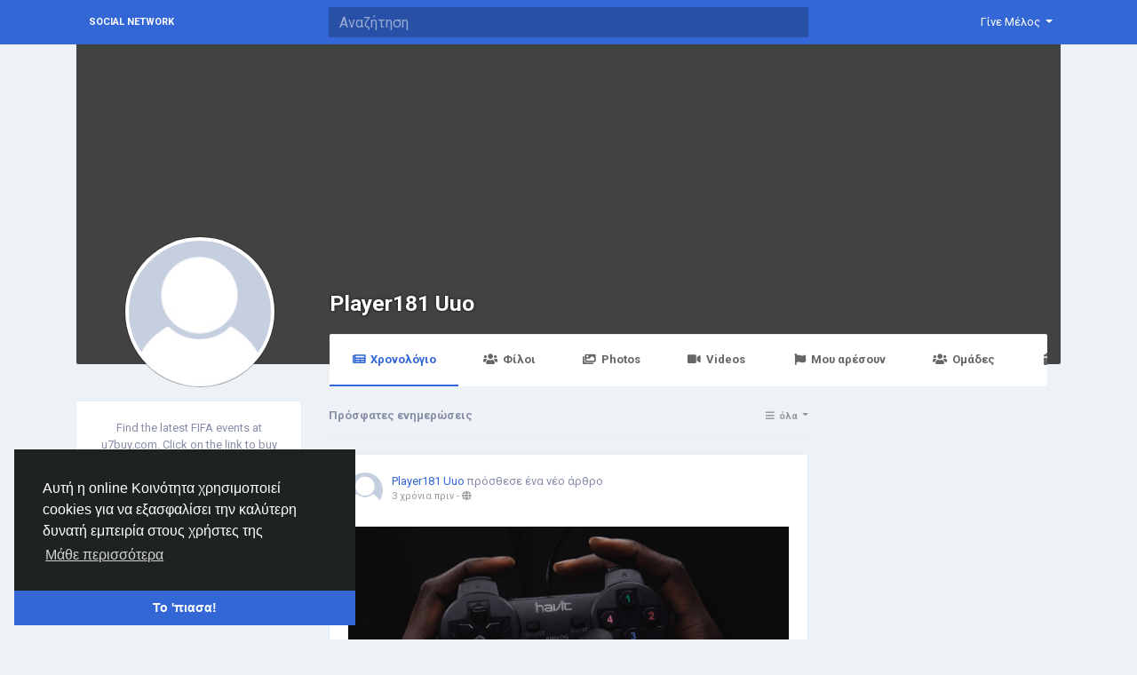

--- FILE ---
content_type: text/html; charset=UTF-8
request_url: http://socialnetwork.linkz.us/player181/?lang=el_gr
body_size: 8631
content:
<!doctype html> <html lang="el_gr" > <head> <meta charset="UTF-8"> <meta name="viewport" content="width=device-width, initial-scale=1"> <meta name="generator" content="Sngine"> <meta name="version" content="2.6.1"> <title>Player181 Uuo</title> <meta name="description" content="Find the latest FIFA events at u7buy.com. Click on the link to buy the safest and cheapest fut 23 coins."> <meta name="keywords" content=""> <meta property="og:title" content="Player181 Uuo"/> <meta property="og:description" content="Find the latest FIFA events at u7buy.com. Click on the link to buy the safest and cheapest fut 23 coins."/> <meta property="og:site_name" content="Social Network"/> <meta property="og:image" content="http://socialnetwork.linkz.us/content/themes/default/images/blank_profile_other.jpg"/> <meta name="twitter:card" content="summary"> <meta name="twitter:title" content="Player181 Uuo"/> <meta name="twitter:description" content="Find the latest FIFA events at u7buy.com. Click on the link to buy the safest and cheapest fut 23 coins."/> <meta name="twitter:image" content="http://socialnetwork.linkz.us/content/themes/default/images/blank_profile_other.jpg"/> <link rel="shortcut icon" href="http://socialnetwork.linkz.us/content/themes/default/images/favicon.png" /> <link href="https://fonts.googleapis.com/css?family=Roboto:300,400,500,700" rel="stylesheet" /> <link rel="stylesheet" href="https://use.fontawesome.com/releases/v5.11.2/css/all.css"> <link rel="stylesheet" href="https://stackpath.bootstrapcdn.com/bootstrap/4.3.1/css/bootstrap.min.css" integrity="sha384-ggOyR0iXCbMQv3Xipma34MD+dH/1fQ784/j6cY/iJTQUOhcWr7x9JvoRxT2MZw1T" crossorigin="anonymous"> <link rel="stylesheet" type='text/css' href="http://socialnetwork.linkz.us/content/themes/default/css/style.min.css"> <script type="text/javascript">
            /* 
You can add your JavaScript code here

Example:

var x, y, z;
x = 1;
y = 2;
z = x + y;
*/
        </script> </head> <body data-hash-tok="" data-hash-pos="" class=" visitor n_chat " > <div class="main-wrapper"> <div class="main-header"> <div class="container"> <div class="row"> <div class="col-6 col-md-4 col-lg-3 "> <div class="logo-wrapper "> <a href="http://socialnetwork.linkz.us" class="logo">
                                                                    Social Network
                                                            </a> </div> </div> <div class="col-6 col-md-8 col-lg-9"> <div class="row"> <div class="col-md-7 col-lg-8"> <div class="search-wrapper d-none d-md-block"> <form> <input id="search-input" type="text" class="form-control" placeholder='Αναζήτηση' autocomplete="off"> <div id="search-results" class="dropdown-menu dropdown-widget dropdown-search js_dropdown-keepopen"> <div class="dropdown-widget-header"> <span class="title">Αναζήτηση αποτελεσμάτων</span> </div> <div class="dropdown-widget-body"> <div class="loader loader_small ptb10"></div> </div> <a class="dropdown-widget-footer" id="search-results-all" href="http://socialnetwork.linkz.us/search/">Δες όλα τα αποτελέσματα</a> </div> </form> </div> </div> <div class="col-md-5 col-lg-4"> <div class="navbar-wrapper"> <ul class="clearfix"> <li class="dropdown float-right"> <a href="#" class="dropdown-toggle" data-toggle="dropdown" data-display="static"> <span>Γίνε Μέλος</span> </a> <div class="dropdown-menu dropdown-menu-right"> <a class="dropdown-item" href="http://socialnetwork.linkz.us/signin">Σύνδεση</a> <a class="dropdown-item" href="http://socialnetwork.linkz.us/signup">Εγγραφή</a> <div class="dropdown-divider"></div> <div class="dropdown-item pointer js_theme-mode" data-mode="night"> <span class="js_theme-mode-text">Night Mode</span> <span class="float-right"> <i class="js_theme-mode-icon fas fa-moon"></i> </span> </div> </div> </li> </ul> </div> </div> </div> </div> </div> </div> </div> <div class="container "> <div class="row"> <div class="col-12 "> <div class="profile-header"> <div class="profile-cover-wrapper"> </div> <div class="profile-avatar-wrapper"> <img src="http://socialnetwork.linkz.us/content/themes/default/images/blank_profile_other.jpg" alt="Player181 Uuo"> </div> <div class="profile-name-wrapper"> <a href="http://socialnetwork.linkz.us/player181">Player181 Uuo</a> </div> <div class="profile-buttons-wrapper"> </div> <div class="profile-tabs-wrapper custom-scrollbar"> <ul> <li> <a href="http://socialnetwork.linkz.us/player181" class="active"> <i class="fa fa-newspaper fa-fw mr5"></i>Χρονολόγιο
                            </a> </li> <li> <a href="http://socialnetwork.linkz.us/player181/friends" > <i class="fa fa-users fa-fw mr5"></i>Φίλοι
                            </a> </li> <li> <a href="http://socialnetwork.linkz.us/player181/photos" > <i class="fa fa-images fa-fw mr5"></i>Photos
                            </a> </li> <li> <a href="http://socialnetwork.linkz.us/player181/videos" > <i class="fa fa-video fa-fw mr5"></i>Videos
                            </a> </li> <li> <a href="http://socialnetwork.linkz.us/player181/likes" > <i class="fa fa-flag fa-fw mr5"></i>Μου αρέσουν 
                            </a> </li> <li> <a href="http://socialnetwork.linkz.us/player181/groups" > <i class="fa fa-users fa-fw mr5"></i>Ομάδες
                            </a> </li> <li> <a href="http://socialnetwork.linkz.us/player181/events" > <i class="fa fa-calendar fa-fw mr5"></i>Events
                            </a> </li> </ul> </div> </div> <div class="row"> <div class="order-1 col-lg-3 order-lg-1"> <div class="card"> <div class="card-body"> <div class="about-bio"> <div class="js_readmore overflow-hidden">
                                            Find the latest FIFA events at u7buy.com. Click on the link to buy the safest and cheapest fut 23 coins.
                                        </div> </div> <ul class="about-list"> <li> <div class="about-list-item"> <i class="fa fa-user fa-fw fa-lg"></i>
                                                άλλο
                                                                                    </div> </li> <li> <div class="about-list-item"> <i class="fa fa-globe fa-fw fa-lg"></i> <a target="_blank" href="https://www.u7buy.com/">https://www.u7buy.com/</a> </div> </li> <li> <div class="about-list-item"> <i class="fa fa-rss fa-fw fa-lg"></i>
                                            ακολουθείται από 
                                            <a href="http://socialnetwork.linkz.us/player181/followers">0 μέλη</a> </div> </li> </ul> </div> </div> </div> <div class="order-2 col-lg-3 order-lg-3"> </div> <div class="order-3 col-lg-6 order-lg-2"> <div class="posts-filter"> <span>Πρόσφατες ενημερώσεις</span> <div class="float-right"> <div class="btn-group btn-group-sm js_posts-filter" data-value="all" title='όλα'> <button type="button" class="btn dropdown-toggle" data-toggle="dropdown" data-display="static"> <i class="btn-group-icon fa fa-bars fa-fw"></i> <span class="btn-group-text">όλα</span> </button> <div class="dropdown-menu dropdown-menu-right"> <div class="dropdown-item pointer" data-title='όλα' data-value="all"><i class="fa fa-bars fa-fw mr10"></i>όλα</div> <div class="dropdown-item pointer" data-title='Κείμενο' data-value=""><i class="fa fa-comment fa-fw mr10"></i>Κείμενο</div> <div class="dropdown-item pointer" data-title='Σύνδεσμοι' data-value="link"><i class="fa fa-link fa-fw mr10"></i>Σύνδεσμοι</div> <div class="dropdown-item pointer" data-title='Media' data-value="media"><i class="fa fa-video fa-fw mr10"></i>Media</div> <div class="dropdown-item pointer" data-title='Photos' data-value="photos"><i class="fa fa-file-image fa-fw mr10"></i>Photos</div> <div class="dropdown-item pointer" data-title='Προϊόντα' data-value="product"><i class="fa fa-tag fa-fw mr10"></i>Προϊόντα</div> <div class="dropdown-item pointer" data-title='Άρθρα' data-value="article"><i class="fa fa-file-alt fa-fw mr10"></i>Άρθρα</div> <div class="dropdown-item pointer" data-title='Δημοσκοπήσεις' data-value="poll"><i class="fa fa-chart-pie fa-fw mr10"></i>Δημοσκοπήσεις</div> <div class="dropdown-item pointer" data-title='Videos' data-value="video"><i class="fa fa-film fa-fw mr10"></i>Videos</div> <div class="dropdown-item pointer" data-title='Audio' data-value="audio"><i class="fa fa-music fa-fw mr10"></i>Audio</div> <div class="dropdown-item pointer" data-title='Αρχεία' data-value="file"><i class="fa fa-file-alt fa-fw mr10"></i>Αρχεία</div> </div> </div> </div> </div> <div class="post x-hidden js_posts_loader"> <div class="post-body"> <div class="panel-effect"> <div class="fake-effect fe-0"></div> <div class="fake-effect fe-1"></div> <div class="fake-effect fe-2"></div> <div class="fake-effect fe-3"></div> <div class="fake-effect fe-4"></div> <div class="fake-effect fe-5"></div> <div class="fake-effect fe-6"></div> <div class="fake-effect fe-7"></div> <div class="fake-effect fe-8"></div> <div class="fake-effect fe-9"></div> <div class="fake-effect fe-10"></div> <div class="fake-effect fe-11"></div> </div> </div> </div> <div class="js_posts_stream" data-get="posts_profile" data-filter="all" data-id="6114"> <ul> <li> <div class="post  " data-id="38850"> <div class="post-body"> <div class="post-header"> <div class="post-avatar"> <a class="post-avatar-picture" href="http://socialnetwork.linkz.us/player181" style="background-image:url(http://socialnetwork.linkz.us/content/themes/default/images/blank_profile_other.jpg);"> </a> </div> <div class="post-meta"> <span class="js_user-popover" data-type="user" data-uid="6114"> <a href="http://socialnetwork.linkz.us/player181">Player181 Uuo</a> </span> <span class="post-title">
                            πρόσθεσε ένα νέο άρθρο

            
                    </span> <div class="post-time"> <a href="http://socialnetwork.linkz.us/posts/38850" class="js_moment" data-time="2022-11-16 05:56:37">2022-11-16 05:56:37</a>
                                    - 
                                                <i class="fa fa-globe" data-toggle="tooltip" data-placement="top" title='Μοιράστηκε με Δημόσιο'></i> </div> </div> </div> <div class="post-replace"> <div class="post-text js_readmore" dir="auto"></div> <div class="post-text-translation x-hidden" dir="auto"></div> <div class="post-text-plain x-hidden"></div> </div> <div class="mt10"> <div class="post-media"> <a class="post-media-image" href="http://socialnetwork.linkz.us/blogs/38850/FIFA-23-How-to-Complete-the-World-Cup-Joao-Palhinha"> <div style="padding-top: 50%; background-image:url('http://socialnetwork.linkz.us/content/uploads/photos/2022/11/sngine_aab9ecc5a1c03526224b2052359d58d3.jpg');"></div> </a> <div class="post-media-meta"> <a class="title mb5" href="http://socialnetwork.linkz.us/blogs/38850/FIFA-23-How-to-Complete-the-World-Cup-Joao-Palhinha">FIFA 23: How to Complete the World Cup Joao Palhinha SBC &ndash; Requirements and Solutions</a> <div class="text mb5">On November 12th, EA Sports released another World Cup Road to Glory player item. Buy fifa coins from U7BUY with a wide range of payment methods, quick shipment, and round-the-clock support. This card can be obtained through the Squad Building Challenge and the main reward is the 87 OVR card for Portugal national team and Fulham midfielder Jo&atilde;o Palinha. So how do you add this defensive...</div> </div> </div> </div> <div class="post-stats clearfix"> <span class="float-right"> <span class="pointer js_comments-toggle"> <i class="fa fa-comments"></i> 0 Σχόλια
                    </span> <span class="pointer ml10 x-hidden" data-toggle="modal" data-url="posts/who_shares.php?post_id=38850"> <i class="fa fa-share"></i> 0 Μοιράστηκε
                    </span> </span> </div> </div> <div class="post-footer x-hidden"> <div class="post-comments"> <div class="pb10"> <a href="http://socialnetwork.linkz.us/signin">Παρακαλούμε συνδέσου στην Κοινότητά μας για να δηλώσεις τι σου αρέσει, να σχολιάσεις και να μοιραστείς με τους φίλους σου!</a> </div> </div> </div> </div> </li> </ul> <div class="alert alert-post see-more mb20 js_see-more " data-get="posts_profile" data-filter="all" data-id="6114"> <span>και άλλες ιστορίες</span> <div class="loader loader_small x-hidden"></div> </div> </div> </div> </div> </div> </div> </div> <div class="container"> <div class="row footer "> <div class="col-sm-6">
			&copy; 2026 Social Network · <span class="text-link" data-toggle="modal" data-url="#translator">Greek</span> </div> <div class="col-sm-6 links"> <a href="http://socialnetwork.linkz.us/static/about">
						Σχετικά
					</a> · 									<a href="http://socialnetwork.linkz.us/static/terms">
						Όρους
					</a> · 									<a href="http://socialnetwork.linkz.us/static/privacy">
						Ιδιωτικότητα
					</a>														 · 
				<a href="http://socialnetwork.linkz.us/contacts">
					Επαφές
				</a>
													 · 
				<a href="http://socialnetwork.linkz.us/directory">
					Κατάλογος
				</a>
						                 · 
                <a href="http://socialnetwork.linkz.us/market">
                    Αγορά
                </a> </div> </div> </div> </div> <link rel="stylesheet" href="http://socialnetwork.linkz.us/includes/assets/css/twemoji-awesome/twemoji-awesome.min.css"> <script type="text/javascript">/* initialize vars */var site_title = "Social Network";var site_path = "http://socialnetwork.linkz.us";var ajax_path = site_path+"/includes/ajax/";var uploads_path = "http://socialnetwork.linkz.us/content/uploads";var current_page = "profile";var secret = "ca121c89579fc3df8021a0c58e819765";var min_data_heartbeat = "5000";var min_chat_heartbeat = "5000";var chat_enabled = true;var chat_typing_enabled = true;var chat_seen_enabled = true;var chat_sound = false;var notifications_sound = false;var noty_notifications_enabled = true;var browser_notifications_enabled = true;var daytime_msg_enabled = false;var giphy_key = "";var geolocation_enabled = false;var yandex_key = "";var post_translation_enabled = false;var currency = "USD";var stripe_key = "";var adblock_detector = true;var theme_mode_night = false;var theme_dir_rtl = false;var system_datetime_format = 'DD/MM/YYYY HH:mm';</script><script type="text/javascript">/* i18n for JS */var __ = [];__['Ask something'] = "Ρώτα κάτι";__['Add Friend'] = "Προσθήκη φίλου";__['Friends'] = "Φίλοι";__['Friend Request Sent'] = "το αίτημα φιλίας στάλθηκε";__['Following'] = "ακολουθεί";__['Follow'] = "Να τον ακολουθώ";__['Pending'] = "Pending";__['Remove'] = "Αφαιρώ";__['Error'] = "Σφάλμα";__['Success'] = "ΕΠΙΤΥΧΙΑ!";__['Loading'] = "φορτώνει..";__['Like'] = "Μου αρέσει";__['Unlike'] = "Δεν μου αρέσει";__['Joined'] = "που συμμετέχουν";__['Join'] = "Γίνε Μέλος";__['Remove Admin'] = "Αφαιρώ Διαχειριστή";__['Make Admin'] = "Κάνω Διαχειριστή";__['Going'] = "Θα πάω";__['Interested'] = "Με ενδιαφέρει";__['Delete'] = "Διαγραφή";__['Delete Cover'] = "Διαγραφή εξωφύλλου";__['Delete Picture'] = "Διαγραφή εικόνας";__['Delete Post'] = "Διαγραφή δημοσίευσης";__['Delete Comment'] = "Διαγραφή σχολίου";__['Delete Conversation'] = "Διαγραφή συζήτησης";__['Report'] = "Κάνε αναφορά";__['Block User'] = "Μπλόκαρε το χρήστη";__['Unblock User'] = "Ξεμπλόκαρε το χρήστη";__['Mark as Available'] = "Σημείωσέ το ως διαθέσιμο";__['Mark as Sold'] = "Σημείωσέ το ως πουλημένο";__['Save Post'] = "Αποθήκευση δημοσίευσης";__['Unsave Post'] = "Κατάργηση αποθήκευσης";__['Boost Post'] = "Προώθηση δημοσίευσης";__['Unboost Post'] = "Unboost Post";__['Pin Post'] = "Καρφίτσωμα δημοσίευσης";__['Unpin Post'] = "Ξεκαρφίτσωμα δημοσίευσης";__['Verify'] = "Πιστοποιώ";__['Decline'] = "Απορρίπτω";__['Boost'] = "Προώθηση";__['Unboost'] = "αφαίρεση κατάστασης προώθησης";__['Mark as Paid'] = "Mark as Paid";__['Read more'] = "Διάβασε περισσότερα";__['Read less'] = "Διάβασε λιγότερα";__['Turn On Chat'] = "Ενεργοποίηση Chat";__['Turn Off Chat'] = "απενεργοποίηση chat";__['Monthly Average'] = "Monthly Average";__['Jan'] = "ΙΑΝ";__['Feb'] = "ΦΕΒ";__['Mar'] = "ΜΑΡ";__['Apr'] = "ΑΠΡ";__['May'] = "ΜΑΙ";__['Jun'] = "ΙΟΥΝ";__['Jul'] = "ΙΟΥΛ";__['Aug'] = "ΑΥΓ";__['Sep'] = "ΣΕΠ";__['Oct'] = "ΟΚΤ";__['Nov'] = "ΝΟΕ";__['Dec'] = "ΔΕΚ";__['Users'] = "Χρήστες";__['Pages'] = "Σελίδες";__['Groups'] = "Ομάδες";__['Events'] = "Events";__['Posts'] = "Δημοσιεύσεις";__['Translated'] = "Μεταφρασμένο";__['Are you sure you want to delete this?'] = "Είσαι σίγουρος ότι θέλεις να το διαγράψεις;";__['Are you sure you want to remove your cover photo?'] = "Είσαι σίγουρος ότι θέλεις να αφαιρέσεις τη φωτογραφία σου εξωφύλλου;";__['Are you sure you want to remove your profile picture?'] = "Είσαι σίγουρος ότι θέλεις να αφαιρέσεις τη φωτογραφία προφίλ σου;";__['Are you sure you want to delete this post?'] = "Είσαι σίγουρος ότι θέλεις να διαγράψεις αυτήν τη δημοσίευση;";__['Are you sure you want to delete this comment?'] = "Είσαι σίγουρος ότι θέλεις να διαγράψεις αυτό το σχόλιο;";__['Are you sure you want to delete this conversation?'] = "Είσαι σίγουρος ότι θέλεις να διαγράψεις αυτήν τη συζήτηση;";__['Are you sure you want to report this?'] = "Are you sure you want to report this?";__['Are you sure you want to block this user?'] = "Είσαι σίγουρος ότι θέλεις να μπλοκάρεις αυτόν το χρήστη;";__['Are you sure you want to unblock this user?'] = "Είσαι σίγουρος ότι θέλεις να ξεμπλοκάρεις αυτόν το χρήστη;";__['Are you sure you want to delete your account?'] = "Είσαι σίγουρος ότι θέλεις να διαγράψεις το λογαριασμό σου;";__['Are you sure you want to verify this request?'] = "Είσαι σίγουρος ότι θέλεις να επιβεβαιώσεις αυτό το αίτημα;";__['Are you sure you want to decline this request?'] = "Είσαι σίγουρος ότι θέλεις να απορρίψεις αυτό το αίτημα;";__['Are you sure you want to approve this request?'] = "Είσαι σίγουρος ότι θέλεις να εγκρίνεις αυτό το αίτημα;";__['Are you sure you want to do this?'] = "Είσαι σίγουρος ότι θέλεις να το κάνεις αυτό;";__['There is something that went wrong!'] = "Κάτι πήγε στραβά!";__['There is no more data to show'] = "δεν υπάρχουν άλλα δεδομένα να δείξουμε";__['This website uses cookies to ensure you get the best experience on our website'] = "Αυτή η online Κοινότητα χρησιμοποιεί cookies για να εξασφαλίσει την καλύτερη δυνατή εμπειρία στους χρήστες της";__['Got It!'] = "Το 'πιασα!";__['Learn More'] = "Μάθε περισσότερα";__['No result found'] = "No result found";__['Turn on Commenting'] = "Ενεργοποίηση σχολίων";__['Turn off Commenting'] = "Απενεργοποίηση σχολίων";__['Day Mode'] = "Day Mode";__['Night Mode'] = "Night Mode";__['Message'] = "Μήνυμα";__['You haved poked'] = "You haved poked";__['Touch to unmute'] = "Touch to unmute";__['Press space to see next'] = "Press space to see next";__['Visit link'] = "Visit link";__['ago'] = "ago";__['hour ago'] = "hour ago";__['hours ago'] = "hours ago";__['minute ago'] = "minute ago";__['minutes ago'] = "minutes ago";__['from now'] = "from now";__['seconds ago'] = "seconds ago";__['yesterday'] = "yesterday";__['tomorrow'] = "tomorrow";__['days ago'] = "days ago";__['Nothing selected'] = "Nothing selected";__['Seen by'] = "Seen by";__['Ringing'] = "Ringing";__['is Offline'] = "is Offline";__['is Busy'] = "is Busy";__['No Answer'] = "No Answer";__['You can not connect to this user'] = "You can not connect to this user";__['You have an active call already'] = "You have an active call already";__['The recipient declined the call'] = "The recipient declined the call";__['Connection has been lost'] = "Connection has been lost";</script><script src="https://code.jquery.com/jquery-3.4.1.min.js" integrity="sha256-CSXorXvZcTkaix6Yvo6HppcZGetbYMGWSFlBw8HfCJo=" crossorigin="anonymous" defer></script><script src="https://cdnjs.cloudflare.com/ajax/libs/popper.js/1.14.7/umd/popper.min.js" integrity="sha384-UO2eT0CpHqdSJQ6hJty5KVphtPhzWj9WO1clHTMGa3JDZwrnQq4sF86dIHNDz0W1" crossorigin="anonymous" defer></script><script src="https://stackpath.bootstrapcdn.com/bootstrap/4.3.1/js/bootstrap.min.js" integrity="sha384-JjSmVgyd0p3pXB1rRibZUAYoIIy6OrQ6VrjIEaFf/nJGzIxFDsf4x0xIM+B07jRM" crossorigin="anonymous" defer></script><script src="http://socialnetwork.linkz.us/includes/assets/js/plugins/mustache/mustache.min.js" defer></script><script src="http://socialnetwork.linkz.us/includes/assets/js/plugins/fastclick/fastclick.min.js" defer></script><script src="http://socialnetwork.linkz.us/includes/assets/js/plugins/jquery.form/jquery.form.min.js" defer></script><script src="http://socialnetwork.linkz.us/includes/assets/js/plugins/jquery.inview/jquery.inview.min.js" defer></script><script src="http://socialnetwork.linkz.us/includes/assets/js/plugins/autosize/autosize.min.js" defer></script><script src="http://socialnetwork.linkz.us/includes/assets/js/plugins/readmore/readmore.min.js" defer></script><script src="http://socialnetwork.linkz.us/includes/assets/js/plugins/moment/moment-with-locales.min.js" defer></script><script src="https://cdn.fluidplayer.com/v2/current/fluidplayer.min.js" defer></script><link rel="stylesheet" href="https://cdn.fluidplayer.com/v2/current/fluidplayer.min.css" type="text/css"/><script src="http://socialnetwork.linkz.us/includes/assets/js/sngine/core.js" defer></script><script src="//cdnjs.cloudflare.com/ajax/libs/cookieconsent2/3.0.3/cookieconsent.min.js" defer></script><link rel="stylesheet" type="text/css" href="//cdnjs.cloudflare.com/ajax/libs/cookieconsent2/3.0.3/cookieconsent.min.css" /><script>window.addEventListener("load", function(){window.cookieconsent.initialise({"palette": {"popup": {"background": "#1e2321","text": "#fff"},"button": {"background": "#3367d6"}},"theme": "edgeless","position": "bottom-left","content": {"message": __['This website uses cookies to ensure you get the best experience on our website'],"dismiss": __['Got It!'],"link": __['Learn More'],"href": site_path+"/static/privacy"}})});</script> <div id="modal" class="modal fade"><div class="modal-dialog"><div class="modal-content"><div class="modal-body"><div class="loader pt10 pb10"></div></div></div></div></div><script id="modal-login" type="text/template"><div class="modal-header"><h6 class="modal-title">Δεν είσαι συνδεδεμένος</h6></div><div class="modal-body"><p>Παρακαλούμε συνδέσου για να συνεχίσεις</p></div><div class="modal-footer"><a class="btn btn-primary" href="http://socialnetwork.linkz.us/signin">Σύνδεση</a></div></script><script id="modal-message" type="text/template"><div class="modal-header"><h6 class="modal-title">{{title}}</h6><button type="button" class="close" data-dismiss="modal" aria-label="Close"><span aria-hidden="true">&times;</span></button></div><div class="modal-body"><p>{{message}}</p></div></script><script id="modal-success" type="text/template"><div class="modal-body text-center"><div class="big-icon success"><i class="fa fa-thumbs-up fa-3x"></i></div><h4>{{title}}</h4><p class="mt20">{{message}}</p></div></script><script id="modal-error" type="text/template"><div class="modal-body text-center"><div class="big-icon error"><i class="fa fa-times fa-3x"></i></div><h4>{{title}}</h4><p class="mt20">{{message}}</p></div></script><script id="modal-confirm" type="text/template"><div class="modal-header"><h6 class="modal-title">{{title}}</h6></div><div class="modal-body"><p>{{message}}</p></div><div class="modal-footer"><button type="button" class="btn btn-light" data-dismiss="modal">Ακύρωση</button><button type="button" class="btn btn-primary" id="modal-confirm-ok">Επιβεβαίωση</button></div></script><script id="modal-loading" type="text/template">
    <div class="modal-body text-center">
        <div class="spinner-border text-primary"></div>
    </div>
</script><script id="translator" type="text/template"><div class="modal-header"><h6 class="modal-title">Διάλεξε τη γλώσσα σου</h6><button type="button" class="close" data-dismiss="modal" aria-label="Close"><span aria-hidden="true">&times;</span></button></div><div class="modal-body"><ul><li style="width: 18.7%; display: inline-block; text-align: center; margin: 30px 2px 5px;"><a style="display: table; text-decoration: none; font-weight: 700; font-size: 13px; width: 100%;" href="?lang=en_us">English<div style="display: table-caption; width: 50px; height: 50px; background: 0 0; margin: 0 auto 8px; box-shadow: 0 1px 3px rgba(0,0,0,.24); border-radius: 50%; transition: all .2s ease-in-out;"><img width="50" src="http://socialnetwork.linkz.us/content/uploads/flags/en_us.png"></div></a></li><li style="width: 18.7%; display: inline-block; text-align: center; margin: 30px 2px 5px;"><a style="display: table; text-decoration: none; font-weight: 700; font-size: 13px; width: 100%;" href="?lang=ar_sa">Arabic<div style="display: table-caption; width: 50px; height: 50px; background: 0 0; margin: 0 auto 8px; box-shadow: 0 1px 3px rgba(0,0,0,.24); border-radius: 50%; transition: all .2s ease-in-out;"><img width="50" src="http://socialnetwork.linkz.us/content/uploads/flags/ar_sa.png"></div></a></li><li style="width: 18.7%; display: inline-block; text-align: center; margin: 30px 2px 5px;"><a style="display: table; text-decoration: none; font-weight: 700; font-size: 13px; width: 100%;" href="?lang=fr_fr">French<div style="display: table-caption; width: 50px; height: 50px; background: 0 0; margin: 0 auto 8px; box-shadow: 0 1px 3px rgba(0,0,0,.24); border-radius: 50%; transition: all .2s ease-in-out;"><img width="50" src="http://socialnetwork.linkz.us/content/uploads/flags/fr_fr.png"></div></a></li><li style="width: 18.7%; display: inline-block; text-align: center; margin: 30px 2px 5px;"><a style="display: table; text-decoration: none; font-weight: 700; font-size: 13px; width: 100%;" href="?lang=es_es">Spanish<div style="display: table-caption; width: 50px; height: 50px; background: 0 0; margin: 0 auto 8px; box-shadow: 0 1px 3px rgba(0,0,0,.24); border-radius: 50%; transition: all .2s ease-in-out;"><img width="50" src="http://socialnetwork.linkz.us/content/uploads/flags/es_es.png"></div></a></li><li style="width: 18.7%; display: inline-block; text-align: center; margin: 30px 2px 5px;"><a style="display: table; text-decoration: none; font-weight: 700; font-size: 13px; width: 100%;" href="?lang=pt_pt">Portuguese<div style="display: table-caption; width: 50px; height: 50px; background: 0 0; margin: 0 auto 8px; box-shadow: 0 1px 3px rgba(0,0,0,.24); border-radius: 50%; transition: all .2s ease-in-out;"><img width="50" src="http://socialnetwork.linkz.us/content/uploads/flags/pt_pt.png"></div></a></li><li style="width: 18.7%; display: inline-block; text-align: center; margin: 30px 2px 5px;"><a style="display: table; text-decoration: none; font-weight: 700; font-size: 13px; width: 100%;" href="?lang=de_de">Deutsch<div style="display: table-caption; width: 50px; height: 50px; background: 0 0; margin: 0 auto 8px; box-shadow: 0 1px 3px rgba(0,0,0,.24); border-radius: 50%; transition: all .2s ease-in-out;"><img width="50" src="http://socialnetwork.linkz.us/content/uploads/flags/de_de.png"></div></a></li><li style="width: 18.7%; display: inline-block; text-align: center; margin: 30px 2px 5px;"><a style="display: table; text-decoration: none; font-weight: 700; font-size: 13px; width: 100%;" href="?lang=tr_tr">Turkish<div style="display: table-caption; width: 50px; height: 50px; background: 0 0; margin: 0 auto 8px; box-shadow: 0 1px 3px rgba(0,0,0,.24); border-radius: 50%; transition: all .2s ease-in-out;"><img width="50" src="http://socialnetwork.linkz.us/content/uploads/flags/tr_tr.png"></div></a></li><li style="width: 18.7%; display: inline-block; text-align: center; margin: 30px 2px 5px;"><a style="display: table; text-decoration: none; font-weight: 700; font-size: 13px; width: 100%;" href="?lang=nl_nl">Dutch<div style="display: table-caption; width: 50px; height: 50px; background: 0 0; margin: 0 auto 8px; box-shadow: 0 1px 3px rgba(0,0,0,.24); border-radius: 50%; transition: all .2s ease-in-out;"><img width="50" src="http://socialnetwork.linkz.us/content/uploads/flags/nl_nl.png"></div></a></li><li style="width: 18.7%; display: inline-block; text-align: center; margin: 30px 2px 5px;"><a style="display: table; text-decoration: none; font-weight: 700; font-size: 13px; width: 100%;" href="?lang=it_it">Italiano<div style="display: table-caption; width: 50px; height: 50px; background: 0 0; margin: 0 auto 8px; box-shadow: 0 1px 3px rgba(0,0,0,.24); border-radius: 50%; transition: all .2s ease-in-out;"><img width="50" src="http://socialnetwork.linkz.us/content/uploads/flags/it_it.png"></div></a></li><li style="width: 18.7%; display: inline-block; text-align: center; margin: 30px 2px 5px;"><a style="display: table; text-decoration: none; font-weight: 700; font-size: 13px; width: 100%;" href="?lang=ru_ru">Russian<div style="display: table-caption; width: 50px; height: 50px; background: 0 0; margin: 0 auto 8px; box-shadow: 0 1px 3px rgba(0,0,0,.24); border-radius: 50%; transition: all .2s ease-in-out;"><img width="50" src="http://socialnetwork.linkz.us/content/uploads/flags/ru_ru.png"></div></a></li><li style="width: 18.7%; display: inline-block; text-align: center; margin: 30px 2px 5px;"><a style="display: table; text-decoration: none; font-weight: 700; font-size: 13px; width: 100%;" href="?lang=ro_ro">Romaian<div style="display: table-caption; width: 50px; height: 50px; background: 0 0; margin: 0 auto 8px; box-shadow: 0 1px 3px rgba(0,0,0,.24); border-radius: 50%; transition: all .2s ease-in-out;"><img width="50" src="http://socialnetwork.linkz.us/content/uploads/flags/ro_ro.png"></div></a></li><li style="width: 18.7%; display: inline-block; text-align: center; margin: 30px 2px 5px;"><a style="display: table; text-decoration: none; font-weight: 700; font-size: 13px; width: 100%;" href="?lang=pt_br">Portuguese (Brazil)<div style="display: table-caption; width: 50px; height: 50px; background: 0 0; margin: 0 auto 8px; box-shadow: 0 1px 3px rgba(0,0,0,.24); border-radius: 50%; transition: all .2s ease-in-out;"><img width="50" src="http://socialnetwork.linkz.us/content/uploads/flags/pt_br.png"></div></a></li><li style="width: 18.7%; display: inline-block; text-align: center; margin: 30px 2px 5px;"><a style="display: table; text-decoration: none; font-weight: 700; font-size: 13px; width: 100%;" href="?lang=el_gr">Greek<div style="display: table-caption; width: 50px; height: 50px; background: 0 0; margin: 0 auto 8px; box-shadow: 0 1px 3px rgba(0,0,0,.24); border-radius: 50%; transition: all .2s ease-in-out;"><img width="50" src="http://socialnetwork.linkz.us/content/uploads/flags/el_gr.png"></div></a></li></ul></div></script><script id="search-for" type="text/template"><div class="ptb10 plr10"><a href="http://socialnetwork.linkz.us/search/{{#hashtag}}hashtag/{{/hashtag}}{{query}}"><i class="fa fa-search pr5"></i> Αναζήτηση για {{#hashtag}}#{{/hashtag}}{{query}}</a></div></script><script id="lightbox" type="text/template"><div class="lightbox"><div class="container lightbox-container"><div class="lightbox-preview"><div class="lightbox-next js_lightbox-slider"><i class="fa fa-chevron-right fa-3x"></i></div><div class="lightbox-prev js_lightbox-slider"><i class="fa fa-chevron-left fa-3x"></i></div><img alt="" class="img-fluid" src="{{image}}"></div><div class="lightbox-data"><div class="clearfix"><div class="pt5 pr5 float-right"><button type="button" class="close lightbox-close js_lightbox-close"><span aria-hidden="true">&times;</span></button></div></div><div class="lightbox-post"><div class="js_scroller" data-slimScroll-height="100%"><div class="loader mtb10"></div></div></div></div></div></div></script><script id="lightbox-nodata" type="text/template"><div class="lightbox"><div class="container lightbox-container"><div class="lightbox-preview nodata"><img alt="" class="img-fluid" src="{{image}}"></div></div></div></script><script id="payment" type="text/template"><div class="modal-header"><h6 class="modal-title">Διάλεξε τη μέθοδο πληρωμής σου</h6><button type="button" class="close" data-dismiss="modal" aria-label="Close"><span aria-hidden="true">&times;</span></button></div><div class="modal-body text-center"></div></script><script id="forget-password-confirm" type="text/template"><div class="modal-header"><h6 class="modal-title">Έλεγξε το email σου</h6><button type="button" class="close" data-dismiss="modal" aria-label="Close"><span aria-hidden="true">&times;</span></button></div><form class="js_ajax-forms" data-url="core/forget_password_confirm.php"><div class="modal-body"><div class="mb20">Έλεγξε το email σου - Σου στείλαμε email με έναν 6ψήφιο κωδικό επιβεβαίωσης. Βάλε τον κωδικό που σου στείλαμε πιο κάτω για συνεχίσεις με την επαναφορά του συνθηματικού σου.</div><div class="row"><div class="col-md-6"><div class="form-group"><input name="reset_key" type="text" class="form-control" placeholder="######" required autofocus></div></div><div class="col-md-6"><label class="form-control-label mb5">Στείλαμε τον κωδικό σου στο</label> <span class="badge badge-lg badge-warning">{{email}}</span></div></div><div class="alert alert-danger mb0 x-hidden"></div></div><div class="modal-footer"><input name="email" type="hidden" value="{{email}}"><button type="button" class="btn btn-light" data-dismiss="modal">Ακύρωση</button><button type="submit" class="btn btn-primary">Συνέχισε</button></div></form></script><script id="forget-password-reset" type="text/template"><div class="modal-header"><h6 class="modal-title">Άλλαξε το Συνθηματικό σου!</h6><button type="button" class="close" data-dismiss="modal" aria-label="Close"><span aria-hidden="true">&times;</span></button></div><form class="js_ajax-forms" data-url="core/forget_password_reset.php"><div class="modal-body"><div class="form-group"><label class="form-control-label" for="password">Νέο Συμθηματικό</label><input name="password" id="password" type="password" class="form-control" required autofocus></div><div class="form-group"><label class="form-control-label" for="confirm">Επιβεβαίωση συνθηματικού</label><input name="confirm" id="confirm" type="password" class="form-control" required></div><div class="alert alert-danger mb0 mt10 x-hidden"></div></div><div class="modal-footer"><input name="email" type="hidden" value="{{email}}"><input name="reset_key" type="hidden" value="{{reset_key}}"><button type="button" class="btn btn-light" data-dismiss="modal">Ακύρωση</button><button type="submit" class="btn btn-primary">Συνέχισε</button></div></form></script><script id="two-factor-authentication" type="text/template"><div class="modal-header"><h6 class="modal-title">απαιτείται αυθεντικοποίηση 2 παραγόντων</h6><button type="button" class="close" data-dismiss="modal" aria-label="Close"><span aria-hidden="true">&times;</span></button></div><form class="js_ajax-forms" data-url="core/two_factor_authentication.php"><div class="modal-body"><div class="mb20">Μας έχεις ζητήσει να απαιτούμε έναν 6ψήφιο κωδικό εισόδου κάθε φορά που κάποιος επιχειρεί να έχει πρόσβαση στο λογαριασμό σου από μια καινούργια συσκευή ή browser.</div><div class="mb20">βάλε τον 6ψήφιο κωδικό που σου στείλαμε στο <strong>{{method}}</strong></div><div class="form-group"><input name="two_factor_key" type="text" class="form-control" placeholder="######" required autofocus></div><div class="alert alert-danger mb0 mt10 x-hidden"></div></div><div class="modal-footer"><input name="user_id" type="hidden" value="{{user_id}}">{{#remember}}<input name="remember" type="hidden" value="true">{{/remember}}<button type="submit" class="btn btn-primary">Συνέχισε</button></div></form></script> <script type="text/javascript">
		/* 
You can add your JavaScript code here

Example:

var x, y, z;
x = 1;
y = 2;
z = x + y;
*/
	</script> </body> </html>